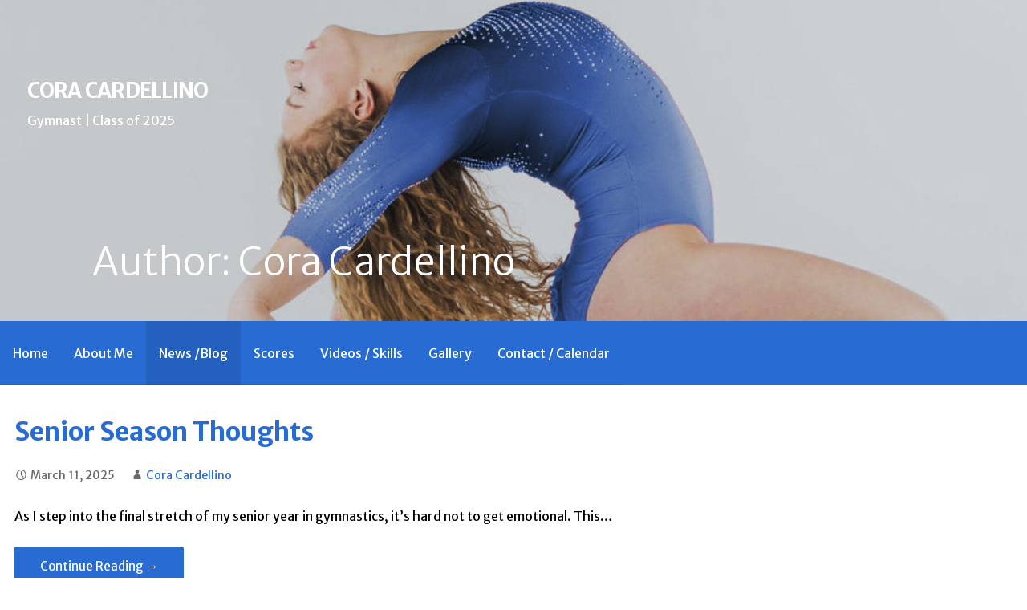

--- FILE ---
content_type: text/css
request_url: https://coracardellino.com/wp-content/uploads/bb-plugin/cache/1675-layout-partial.css?ver=6150c646d2ec4568925209570cdce2b1
body_size: -401
content:
.fl-node-6x5qrd4utey8 {width: 100%;}.fl-node-jmx1nf3he65g, .fl-node-jmx1nf3he65g .fl-photo {text-align: center;}

--- FILE ---
content_type: text/css
request_url: https://coracardellino.com/wp-content/uploads/bb-plugin/cache/1627-layout-partial.css?ver=1856bf3709ace90caa66910597e61e62
body_size: -331
content:
.fl-node-pkvybeud0trg {width: 50%;}.fl-node-q5bk8fvcs4mo {width: 50%;}.fl-node-5xu1tf9307aw, .fl-node-5xu1tf9307aw .fl-photo {text-align: center;}.fl-node-5xu1tf9307aw .fl-photo-content, .fl-node-5xu1tf9307aw .fl-photo-img {width: 450px;}

--- FILE ---
content_type: text/css
request_url: https://coracardellino.com/wp-content/uploads/bb-plugin/cache/1587-layout-partial.css?ver=6cb8afa3fdf413a9b3e34da83cb4fb1a
body_size: -379
content:
.fl-node-xpf30qylbhvn {width: 100%;}

--- FILE ---
content_type: application/javascript
request_url: https://coracardellino.com/wp-content/uploads/bb-plugin/cache/1627-layout-partial.js?ver=1856bf3709ace90caa66910597e61e62
body_size: -436
content:
jQuery(function($){window._fl_string_to_slug_regex='a-zA-Z0-9';});